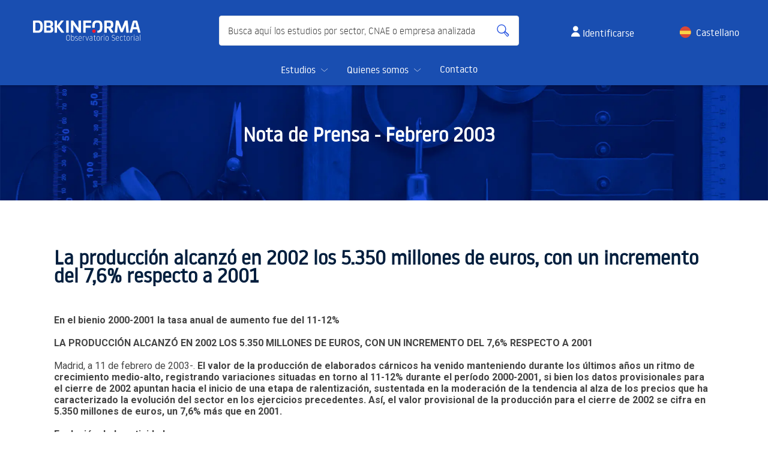

--- FILE ---
content_type: text/html; charset=utf-8
request_url: https://www.dbk.es/es/detalle-nota/elaborados-carnicos-497
body_size: 9053
content:
<!DOCTYPE html>
<html dir='ltr' lang='es'>
<head>
<link rel="stylesheet" href="https://fonts.googleapis.com/icon?family=Material+Icons" />
<link rel="stylesheet" href="https://fonts.googleapis.com/css?family=Marcellus" />
<link rel="stylesheet" href="/assets/slideshow-303c555c676b2dd696c5f7fc56320a8a66f3ed4309e9708bab4f401d8726eab0.css" />
<link rel="stylesheet" href="/assets/fancy-32a5a86a00ab43a537d72bfe4fcd2076c0e476f53477abb969e83d4a5268a3c2.css" />
<link rel="stylesheet" href="/assets/main-25e85832faf20299ee02c73c349ebea03bf5bdd047b56ea4da7630b3b1ed9d25.css" />
<link rel="stylesheet" href="/assets/normalize-5ed460f389a6f1df5277c14025d9b02e489bbaab385de862e1f942e12749bf30.css" />
<link rel="stylesheet" href="/assets/informa-81870d7eea1519ef8d32742a8dbe646f0c48ea3d0c3c88b8589d51c6263de5fe.css" />
<link rel="stylesheet" href="https://fonts.googleapis.com/css?family=Roboto:300,400,700" />
<title>
Elaborados Cárnicos | Nota de prensa 2003 | DBK Observatorio Sectorial

</title>
<meta charset='utf-8'>
<meta content='La producción alcanzó en 2002 los 5.350 millones de euros, con un incremento del 7,6% respecto a 2001
' name='description'>
<link href='/assets/favicon-f18b2ae494950f51c68c5430f40d37a916d2f03b023309c48d95755019d25c02.ico' rel='icon' type='image/x-icon'>
<link href='/assets/favicon-f18b2ae494950f51c68c5430f40d37a916d2f03b023309c48d95755019d25c02.ico' rel='shortcut icon' type='image/x-icon'>
<link href='https://www.dbk.es/es/detalle-nota/elaborados-carnicos-497' rel='canonical'>
<link href='https://www.dbk.es/es/detalle-nota' hreflang='x-default' rel='alternate'>
<link href='https://www.dbk.es/es/detalle-nota' hreflang='es-es' rel='alternate'>
<link href='https://www.dbk.es/en/detalle-nota' hreflang='en' rel='alternate'>
<meta content='width=device-width, initial-scale=1.0' name='viewport'>
<meta name="csrf-param" content="authenticity_token" />
<meta name="csrf-token" content="2WnA1g-mVKYfzjiGhn14psDdo3hgrng4wlbsCfVQWhNfw38PnLMHZoFgVDvissx6y0OE1DuH4PbviOqxDo0oKA" />
<link rel="stylesheet" href="/assets/spinner-baedcaa13a1520a1a9358906ba38689e6b8ba7cde342820882f95dbaa7f8ee2f.css" media="all" />
<script>
  // Google Tag Manager
  (function(w,d,s,l,i){w[l]=w[l]||[];w[l].push({'gtm.start':
  new Date().getTime(),event:'gtm.js'});var f=d.getElementsByTagName(s)[0],
  j=d.createElement(s),dl=l!='dataLayer'?'&l='+l:'';j.async=true;j.src=
  'https://www.googletagmanager.com/gtm.js?id='+i+dl;f.parentNode.insertBefore(j,f);
  })(window,document,'script','dataLayer','GTM-P33T484');
  // End Google Tag Manager
</script>

<script>
  (function(w,d,s,l,i){w[l]=w[l]||[];w[l].push({'gtm.start':
  new Date().getTime(),event:'gtm.js'});var f=d.getElementsByTagName(s)[0],
  j=d.createElement(s),dl=l!='dataLayer'?'&l='+l:'';j.async=true;j.src=
  'https://www.googletagmanager.com/gtm.js?id='+i+dl;f.parentNode.insertBefore(j,f);
  })(window,document,'script','dataLayer',"GTM-P33T484");
</script>

</head>
<body class='home'>
<header>
<div class='js-header-fixed'>
<header class='c-header js-header-scroll is-opaque'>
<div class='o-container c-header__cont'>
<div class='c-header__main'>
<a class='c-header__logo' href='/es' title='DBK'>
<img alt="Observatorio Sectorial DBK de INFORMA" loading="lazy" width="233" height="65" src="/assets/logo-dbk-blanco-8f7084981892be4b5036d8ba3aa8ed621932115ffd871d1145a58cb9ce03218f.svg" />
</a>
<div class='c-header__search ' id='c-header-search'>
<form action='/es/busqueda' class='c-search c-search--header'>
<label for='h-search-text' placeholder='{{ &quot;finder_input_placeholder&quot; | translate }}'>
Busca aquí los estudios por sector, CNAE o empresa analizada
</label>
<input class='c-search__text' id='h-search-text' name='q' onchange='toggleButtonH()' oninput='toggleButtonH()' onkeyuponpaste='toggleButtonH()' onpropertychange='toggleButtonH()' placeholder='Busca aquí los estudios por sector, CNAE o empresa analizada' type='search' value=''>
<button aria-label='Buscar' class='c-search__button c-search__button--search $button_alt_color is-empty' id='h-search-button' type='submit'></button>
</form>
<div class='c-header__search-overlay js-toggle-mob-search'></div>
</div>
<div class='c-header__login'>
<a class='header--login__button' href='/es/login' onclick='pushSelectContent(&quot;cta_boton_login&quot;, &quot;&quot;)'>
<i aria-hidden='true' class='u-icon-user-2'></i>
<span>
Identificarse
</span>
</a>
</div>
<div class='c-header__lang'>
<ul>
<li title='Castellano'>
<a class="es" href="/es/detalle-nota/elaborados-carnicos-497">Castellano</a>
</li>
<li title='English'>
<a class="en" href="/en/detalle-nota/elaborados-carnicos-497">English</a>
</li>
</ul>
</div>
</div>
<nav class='c-header-nav' id='c-header-nav'>
<div class='c-header-nav__mobile-toolbar'>
<button aria-hidden='true' class='c-header-nav__mob-btn c-header-nav__mob-btn--back js-mobile-back' type='button'>
<i aria-hidden='true' class='u-icon-arrow-left'></i>
<span class='u-screen-readers'>
Volver
</span>
</button>
<button aria-controls='c-header-nav' aria-expanded='true' class='c-header-nav__mob-btn c-header-nav__mob-btn--close js-toggle-menu' type='button'>
<i aria-hidden='true' class='u-icon-cross'></i>
<span class='u-screen-readers'>
Salir del menú
</span>
</button>
</div>
<ul class='c-header-nav__menu c-header-nav__menu--lv1 pinned'>
<li class='c-header-nav__title'>
/es
</li>
<li class='c-header-nav__item c-header-nav__item--lv1'>
<span class='c-header-nav__link'>
Estudios
<i class='c-header-nav__item-icon js-show-submenu u-icon-chevron-light-down'></i>
</span>
<div class='c-header-nav__submenu'>
<ul class='c-header-nav__menu c-header-nav__menu--lv2'>
<li class='c-header-nav__item c-header-nav__item--lv2'>
<a class='c-header-nav__link' href='/es/tipos-estudios' onclick='pushSelectContent(&quot;menu_nivel2&quot;, &quot;tipos-estudios&quot;)'>
Tipos de estudio
<i aria-hidden='true' class='u-icon-chevron-light-right'></i>
</a>
<ul class='c-header-nav__menu c-header-nav__menu--lv3'>
<li class='c-header-nav__item--lv3'>
<a class='c-header-nav__link' href='/es/tipos-estudios/sectores' onclick='pushSelectContent(&quot;menu_nivel3&quot;, &quot;sectores&quot;)'>
1. Sectores
</a>
</li>
<li class='c-header-nav__item--lv3'>
<a class='c-header-nav__link' href='/es/tipos-estudios/sectores-basic' onclick='pushSelectContent(&quot;menu_nivel3&quot;, &quot;sectores-basic&quot;)'>
2. Sectores basic
</a>
</li>
<li class='c-header-nav__item--lv3'>
<a class='c-header-nav__link' href='/es/tipos-estudios/informes-especiales' onclick='pushSelectContent(&quot;menu_nivel3&quot;, &quot;informes-especiales&quot;)'>
3. Informes Especiales
</a>
</li>
<li class='c-header-nav__item--lv3'>
<a class='c-header-nav__link' href='/es/tipos-estudios/informes-especiales-basic' onclick='pushSelectContent(&quot;menu_nivel3&quot;, &quot;informes-especiales-basic&quot;)'>
4. Informes Especiales basic
</a>
</li>
<li class='c-header-nav__item--lv3'>
<a class='c-header-nav__link' href='/es/tipos-estudios/competitors' onclick='pushSelectContent(&quot;menu_nivel3&quot;, &quot;competitors&quot;)'>
5. Competitors
</a>
</li>
<li class='c-header-nav__item--lv3'>
<a class='c-header-nav__link' href='/es/tipos-estudios/sectores-portugal' onclick='pushSelectContent(&quot;menu_nivel3&quot;, &quot;sectores-portugal&quot;)'>
6. Sectores Portugal 
</a>
</li>
<li class='c-header-nav__item--lv3'>
<a class='c-header-nav__link' href='/es/tipos-estudios/sectores-portugal-basic' onclick='pushSelectContent(&quot;menu_nivel3&quot;, &quot;sectores-portugal-basic&quot;)'>
7. Sectores Portugal basic
</a>
</li>
<li class='c-header-nav__item--lv3'>
<a class='c-header-nav__link' href='/es/tipos-estudios/ratios-sectoriales' onclick='pushSelectContent(&quot;menu_nivel3&quot;, &quot;ratios-sectoriales&quot;)'>
8. Ratios Sectoriales
</a>
</li>
<li class='c-header-nav__item--lv3'>
<a class='c-header-nav__link' href='/es/tipos-estudios/cnae50' onclick='pushSelectContent(&quot;menu_nivel3&quot;, &quot;cnae50&quot;)'>
9. CNAE+50
</a>
</li>
<li class='c-header-nav__item--lv3'>
<a class='c-header-nav__link' href='/es/tipos-estudios/trend-industria' onclick='pushSelectContent(&quot;menu_nivel3&quot;, &quot;trend-industria&quot;)'>
10. Trend Industria
</a>
</li>
<li class='c-header-nav__item--lv3'>
<a class='c-header-nav__link' href='/es/tipos-estudios/business-rating' onclick='pushSelectContent(&quot;menu_nivel3&quot;, &quot;business-rating&quot;)'>
11. Business Rating
</a>
</li>
</ul>
</li>
<li class='c-header-nav__item c-header-nav__item--lv2'>
<a class='c-header-nav__link' href='/es/areas-actividad' onclick='pushSelectContent(&quot;menu_nivel2&quot;, &quot;areas-actividad&quot;)'>
Áreas de actividad
<i aria-hidden='true' class='u-icon-chevron-light-right'></i>
</a>
<ul class='c-header-nav__menu c-header-nav__menu--lv3'>
<li class='c-header-nav__item c-header-nav__item--lv3'>
<a class='c-header-nav__link' href='/es/areas-actividad/inmobiliaria' onclick='pushSelectContent(&quot;menu_nivel3&quot;, &quot;inmobiliaria&quot;)'>
1. Actividades Inmobiliarias
</a>
</li>
<li class='c-header-nav__item c-header-nav__item--lv3'>
<a class='c-header-nav__link' href='/es/areas-actividad/alimentacion-bebidas' onclick='pushSelectContent(&quot;menu_nivel3&quot;, &quot;alimentacion-bebidas&quot;)'>
2. Alimentación y Bebidas
</a>
</li>
<li class='c-header-nav__item c-header-nav__item--lv3'>
<a class='c-header-nav__link' href='/es/areas-actividad/construccion-materiales' onclick='pushSelectContent(&quot;menu_nivel3&quot;, &quot;construccion-materiales&quot;)'>
3. Construcción y Materiales
</a>
</li>
<li class='c-header-nav__item c-header-nav__item--lv3'>
<a class='c-header-nav__link' href='/es/areas-actividad/distribucion' onclick='pushSelectContent(&quot;menu_nivel3&quot;, &quot;distribucion&quot;)'>
4. Distribución
</a>
</li>
<li class='c-header-nav__item c-header-nav__item--lv3'>
<a class='c-header-nav__link' href='/es/areas-actividad/transporte' onclick='pushSelectContent(&quot;menu_nivel3&quot;, &quot;transporte&quot;)'>
5. Elementos de Transporte
</a>
</li>
<li class='c-header-nav__item c-header-nav__item--lv3'>
<a class='c-header-nav__link' href='/es/areas-actividad/fabricantes' onclick='pushSelectContent(&quot;menu_nivel3&quot;, &quot;fabricantes&quot;)'>
6. Fabricantes Diversos
</a>
</li>
<li class='c-header-nav__item c-header-nav__item--lv3'>
<a class='c-header-nav__link' href='/es/areas-actividad/finanzas-seguros' onclick='pushSelectContent(&quot;menu_nivel3&quot;, &quot;finanzas-seguros&quot;)'>
7. Finanzas y Seguros
</a>
</li>
<li class='c-header-nav__item c-header-nav__item--lv3'>
<a class='c-header-nav__link' href='/es/areas-actividad/madera-mueble' onclick='pushSelectContent(&quot;menu_nivel3&quot;, &quot;madera-mueble&quot;)'>
8. Madera y Mueble
</a>
</li>
<li class='c-header-nav__item c-header-nav__item--lv3'>
<a class='c-header-nav__link' href='/es/areas-actividad/maquinaria' onclick='pushSelectContent(&quot;menu_nivel3&quot;, &quot;maquinaria&quot;)'>
9. Maquinaria Eléctrica y Electrónica
</a>
</li>
<li class='c-header-nav__item c-header-nav__item--lv3'>
<a class='c-header-nav__link' href='/es/areas-actividad/metal-maquinaria' onclick='pushSelectContent(&quot;menu_nivel3&quot;, &quot;metal-maquinaria&quot;)'>
10. Metal y Maquinaria no Eléctrica
</a>
</li>
<li class='c-header-nav__item c-header-nav__item--lv3'>
<a class='c-header-nav__link' href='/es/areas-actividad/papel-editorial-artes-graficas' onclick='pushSelectContent(&quot;menu_nivel3&quot;, &quot;papel-editorial-artes-graficas&quot;)'>
11. Papel, Editorial y Artes Gráficas
</a>
</li>
<li class='c-header-nav__item c-header-nav__item--lv3'>
<a class='c-header-nav__link' href='/es/areas-actividad/quimica-petroleo' onclick='pushSelectContent(&quot;menu_nivel3&quot;, &quot;quimica-petroleo&quot;)'>
12. Química y Petróleo
</a>
</li>
<li class='c-header-nav__item c-header-nav__item--lv3'>
<a class='c-header-nav__link' href='/es/areas-actividad/servicios' onclick='pushSelectContent(&quot;menu_nivel3&quot;, &quot;servicios&quot;)'>
13. Servicios a Empresas
</a>
</li>
<li class='c-header-nav__item c-header-nav__item--lv3'>
<a class='c-header-nav__link' href='/es/areas-actividad/textil-confeccion-cuero' onclick='pushSelectContent(&quot;menu_nivel3&quot;, &quot;textil-confeccion-cuero&quot;)'>
14. Textil, Confección y Cuero
</a>
</li>
<li class='c-header-nav__item c-header-nav__item--lv3'>
<a class='c-header-nav__link' href='/es/areas-actividad/transporte-comunicaciones-sspp' onclick='pushSelectContent(&quot;menu_nivel3&quot;, &quot;transporte-comunicaciones-sspp&quot;)'>
15. Transporte, Comunicaciones y SSPP
</a>
</li>
<li class='c-header-nav__item c-header-nav__item--lv3'>
<a class='c-header-nav__link' href='/es/areas-actividad/turismo-ocio-cultura-salud' onclick='pushSelectContent(&quot;menu_nivel3&quot;, &quot;turismo-ocio-cultura-salud&quot;)'>
16. Turismo, Ocio, Cultura y Salud
</a>
</li>
</ul>
</li>
<li class='c-header-nav__item c-header-nav__item--lv2'>
<a class='c-header-nav__link' href='/es#indicators-form' onclick='pushSelectContent(&quot;menu_nivel2&quot;, &quot;indicadores&quot;)'>
Indicadores de Actividad
</a>
</li>
</ul>
</div>
</li>
<li class='c-header-nav__item c-header-nav__item--lv1'>
<span class='c-header-nav__link'>
Quienes somos
<i class='c-header-nav__item-icon js-show-submenu u-icon-chevron-light-down'></i>
</span>
<div class='c-header-nav__submenu'>
<ul class='c-header-nav__menu c-header-nav__menu--lv2'>
<li class='c-header-nav__title'>
Quienes somos
</li>
<li class='c-header-nav__item c-header-nav__item--lv2'>
<a class='c-header-nav__link' href='/es/quienes-somos' onclick='pushSelectContent(&quot;menu_nivel2&quot;, &quot;quienes-somos&quot;)'>
La empresa
</a>
</li>
<li class='c-header-nav__item c-header-nav__item--lv2'>
<a class='c-header-nav__link' href='/es/notas-prensa' onclick='pushSelectContent(&quot;menu_nivel2&quot;, &quot;notas-prensa&quot;)'>
Sala de prensa
</a>
</li>
</ul>
</div>
</li>
<li class='c-header-nav__item c-header-nav__item--lv1'>
<a class='c-header-nav__link' href='/es/infodbk?from=%2Fes%2Fdetalle-nota%2Felaborados-carnicos-497' onclick='pushSelectContent(&quot;menu_header_click&quot;, &quot;contacto&quot;)'>
Contacto
</a>
</li>
</ul>
</nav>
</div>
</header>
</div>

</header>

<div class='c-page-header'>
<div class='o-container u-relative'>
<h1 class='c-page-header__title'>
Nota de Prensa - <strong>Febrero 2003</strong>
</h1>
</div>
</div>

<main>
<div class='notas-prensa'>
<div class='detalle_notas_prensa'>
<div class='detalle_notas_prensa__section'>
<h2>
La producción alcanzó en 2002 los 5.350 millones de euros, con un incremento del 7,6% respecto a 2001
</h2>
<div class='detalle_notas_prensa__desc'>
<div class='detalle_notas_prensa__desc-text'>
<b>En el bienio 2000-2001 la tasa anual de aumento fue del 11-12%<br><br>

LA PRODUCCIÓN ALCANZÓ EN 2002 LOS 5.350 MILLONES DE EUROS,
CON UN INCREMENTO DEL 7,6% RESPECTO A 2001</b><br><br>


Madrid, a 11 de febrero de 2003-. <b>El valor de la producción de elaborados cárnicos ha venido manteniendo durante los últimos años un ritmo de crecimiento medio-alto, registrando variaciones situadas en torno al 11-12% durante el período 2000-2001, si bien los datos provisionales para el cierre de 2002 apuntan hacia el inicio de una etapa de ralentización, sustentada en la moderación de la tendencia al alza de los precios que ha caracterizado la evolución del sector en los ejercicios precedentes. Así, el valor provisional de la producción para el cierre de 2002 se cifra en 5.350 millones de euros, un 7,6% más que en 2001.<br><br>

Evolución de la actividad</b><br><br>

<li>Durante el año 2001 el sector de elaborados cárnicos estuvo caracterizado por la ligera ralentización de la actividad productiva, si bien mantuvo un ritmo de crecimiento alto. </li><br><br>

<li>El valor de la producción se situó en 4.970 millones de euros a cierre de 2001, lo que supuso un 11,7% más que en el ejercicio anterior, en el que había registrado un incremento del 11,9%. Por su parte, el volumen total de elaborados producidos en 2001 ascendió a 1.061.000 toneladas, lo que supuso un incremento del 7,2% respecto a 2000.</li><br><br>

<li>El incremento del consumo de carne de porcino a raíz de la crisis acontecida en el sector bovino por la aparición de la Encefalopatía Espongiforme Bovina (EEB), se reflejó en un aumento de los precios del cerdo durante el bienio 2000-2001, lo que fue repercutido, en parte, sobre el precio de los elaborados cárnicos.</li><br><br>

<li>El valor del mercado experimentó en 2001 una tasa de variación del 12,3% hasta alcanzar los 4.816 millones de euros, con una ligera tendencia de aceleración respecto al año 2000. En todo caso, por segundo año consecutivo el valor del mercado creció por encima del 10%.</li><br><br>

<li>El mercado de productos curados reunió una participación cercana al 49% sobre el valor total de las ventas. Por su parte, el segmento de productos cocidos supuso en torno al 32% sobre el total, absorbiendo el 19% restante el grupo de productos frescos y platos preparados.</li><br><br>

<li>El dato provisional para el cierre de 2002 apunta a un volumen total de producción de 1,14 millones de toneladas, lo que supone un 7% más que en el ejercicio anterior. En el bienio 2002-2003 esta variable podría contabilizar incrementos ligeramente inferiores, situados entre el 5-7%, hasta alcanzar un volumen total de 1,27 millones de toneladas en 2004.</li><br><br>

<li>En valor se espera una moderación de la tendencia alcista que han venido registrando los precios durante el último bienio, en paralelo al menor crecimiento del precio de los aprovisionamientos de la carne de porcino y de ave. Así, tras contabilizar de forma provisional el valor de la producción una cifra de 5.350 millones de euros a cierre de 2002, lo que supone un 7,6% más que en 2001, se espera para el bienio 2002-2003 un ritmo de crecimiento anual situado en torno al 7-8%.</li><br><br>

<b>Estructura de la oferta</b><br><br>

<li>El sector estaba integrado por 4.591 empresas homologadas a finales de 2002, las cuales generaban un volumen de empleo cercano a los 50.500 trabajadores. El número de empresas ha venido registrando una tendencia al alza durante los últimos años, trayectoria sustentada en el creciente grado de integración vertical hacia delante de compañías presentes en algunos sectores proveedores.</li><br><br>

<li>La intensificación de los procesos de integración vertical han seguido favoreciendo el incremento del tamaño medio de las empresas y su capacidad de inversión, así como el control y trazabilidad de los productos, factores que cada vez adquieren una mayor importancia.</li><br><br>

<li>La provincia de Barcelona es la que cuenta con un mayor número de empresas instaladas, al concentrar en 2002 en torno al 10-11% sobre el total, seguida de Salamanca, con el 7%. A continuación se sitúan Girona, Valencia y Badajoz. </li><br><br>

<li>Los cinco primeros operadores -Campofrío, El Pozo, Omsa, Casa Tarradellas y Casademont- reunieron una cuota conjunta del 22,5% sobre el valor de las ventas en el mercado interior en el año 2001, participación que ascendió al 28% al considerar a las diez primeras, lo que da idea de que sigue existiendo un alto grado de atomización de la oferta.</li><br><br>

<li>Las estrategias de las empresas para hacer frente a la intensa competencia siguen orientándose hacia la diversificación de la gama de productos, el lanzamiento de nuevas variedades y la diferenciación a través de la imagen de marca y la calidad.</li><br><br>

Fuente: <b>Estudio Sectores de DBK: "Elaborados Cárnicos"</b><br><br>

Para más información: DBK, S.A., Javier Alvarez
Tfno: 91-435 99 11 e-mail:info@dbk.es

</div>
</div>
</div>
</div>
<div class='notas-prensa__centerbutton'>
<a class="c-button c-button--primary" href="/es/areas-actividad/alimentacion-bebidas/elaborados-carnicos">Ver estudios sobre el Sector</a>
</div>
<div class='otros_prensa'>
<div class='c-card-press'>
<div class='c-card-press__title'>
Contacto de Prensa
</div>
<div class='c-card-press__content'>
<p>
Si deseas solicitar notas de prensa o material gráfico contacta con:
</p>
<p>
María Asarta
<br>
91 661 71 19
<br>
<a href="mailto:masarta@informa.es">masarta@informa.es</a>
</p>
</div>
</div>

<div class='c-card-press'>
<div class='c-card-press__title'>
EmpresaActual
</div>
<div class='c-card-press__content'>
Encuentra toda la actualidad económica y empresarial en nuestro portal de Branded Content.
</div>
<div class='c-card-press__button'>
<a title="https://empresaactual.com/" target="_blank" onclick="pushSelectContent(&quot;cta_boton_EA&quot;, &quot;https://empresaactual.com/&quot;)" href="https://empresaactual.com/">Ir a EmpresaActual</a>
</div>
</div>

<div class='c-card-press'>
<div class='c-card-press__title'>
Indicadores de Actividad
</div>
<div class='c-card-press__content'>
Consulta la información de los principales indicadores de la economía española.
</div>
<div class='c-card-press__button'>
<a onclick="pushSelectContent(&quot;cta_boton_indicadores&quot;, &quot;/es#indicators-form&quot;)" href="/es#indicators-form">Consultar</a>
</div>
</div>

</div>

</div>
</main>

<footer>
<div class='c-footer'>
<div class='o-container'>
<div class='o-grid'>
<div class='o-grid__col u-12 u-4@sm'>
<div class='c-footer__logo'>
<a title="www.informa.es" target="_blank" href="https://www.informa.es/"><img alt="www.informa.es" src="/assets/logo-informa-blanco-0907cbaf9d7482fa244c75cdacb88f3b87845696e4adfca3e8c61ed448d3c9fc.svg" />
</a></div>
</div>
<div class='o-grid__col u-12 u-8@sm align-flex-end'>
<div class='c-footer__link-actualidad'>
Visita nuestro portal de <a href='https://empresaactual.com/' target='_blank' title='Actualidad Económica' onclick='pushSelectContent("menu_footer", "empresa-actual")'>Actualidad Económica</a>
</div>
</div>
<div class='o-grid__col u-12 u-12@sm'>
<div class='c-footer__links'>
<a href='/es/textos-legales#aviso' onclick='pushSelectContent(&quot;menu_footer&quot;, &quot;aviso-legal&quot;)'>
Aviso Legal
</a>
<a href='/es/textos-legales#polpri' onclick='pushSelectContent(&quot;menu_footer&quot;, &quot;politica-privacidad&quot;)'>
Política de privacidad
</a>
<a href='/es/textos-legales#polco' onclick='pushSelectContent(&quot;menu_footer&quot;, &quot;politica-cookies&quot;)'>
Política de cookies
</a>
<a href='javascript:Didomi.preferences.show()' onclick='pushSelectContent(&quot;menu_footer&quot;, &quot;configura-cookies&quot;)'>
Configurar Cookies
</a>
<a href='/es/textos-legales#gen' onclick='pushSelectContent(&quot;menu_footer&quot;, &quot;condiciones-contratacion&quot;)'>
Condiciones de contratación
</a>
<a href='Accesibilidad_DBK2509.pdf' onclick='pushSelectContent(&quot;menu_footer&quot;, &quot;doc-accesibilidad&quot;)'>
Declaración de accesibilidad
</a>
<a title="confianzaonline" target="_blank" href="https://www.confianzaonline.es/empresas/informa.htm"><!-- /=image_tag 'https://cdn.informa.es/sites/5c1a2fd74c7cb3612da076ea/assets/5d1c83ce381bc400b21a3fb8/confianzaonline_gris.svg', :alt => 'confianzaonline' -->
<img alt="confianzaonline" src="/assets/confianzaonline_gris-f09ead5540a96ad592195a7c4b70c3690ad971231a56d09a7df0b86e3dfc8358.svg" />
</a></div>
</div>
</div>
</div>
</div>

</footer>
<script src="/assets/application-0dde68393aba4083faf9bb1d9315b1bbda5f886b1f757587ee8125476463a6c5.js"></script>
<script src="/assets/sticky-9ef48fdb00d473033a2d5907db1db5319cb58686829ff81330c65c41386f6212.js"></script>
<link rel="stylesheet" href="/assets/getmdl-select.min-106279e4ed1838ed01917f1c9393ecaa2b897e44333fac1c14ee9c875a7a9216.css" />
<script src="/assets/getmdl-select.min-4ab993aa3eb1912381b13559d5c5b6450c8dd71b61001da6ca02c4806872dea6.js"></script>
<script src="https://cdn.jsdelivr.net/npm/waypoints@4.0.1/lib/jquery.waypoints.min.js"></script>
<script src="https://unpkg.com/headroom.js@0.9.4/dist/headroom.min.js"></script>
<script src="https://cdn.jsdelivr.net/npm/waypoints@4.0.1/lib/shortcuts/sticky.min.js"></script>
<script src="https://cdn.jsdelivr.net/npm/sticky-kit@1.1.3/dist/sticky-kit.min.js"></script>
<script src="https://unpkg.com/headroom.js@0.9.4/dist/jQuery.headroom.min.js"></script>
<script src="https://cdnjs.cloudflare.com/ajax/libs/slick-carousel/1.7.1/slick.min.js"></script>
<noscript>
<iframe height='0' src='https://www.googletagmanager.com/ns.html?id=GTM-P33T484' style='display:none;visibility:hidden' width='0'></iframe>
</noscript>
<script>
  $(document).ready(function() {
    let images = ["/assets/headers/header-1-a44085e35bfee9c7d966be3d3c6dd8a3d12f450bc641e89847a918a417e32dba.webp", "/assets/headers/header-2-0ef8aa520b9bfbdc82af8ed626ba62a1c858b1e66d025565fc984e5a175116b7.webp",
                  "/assets/headers/header-3-4d619360e3b7676ba9b1a7b1c2b21bce12182c13c2e8e7266dea91bde06507c5.webp", "/assets/headers/header-4-c3e1a6ae91293156bf84a53767e3c11919324b13d7aaec49c8531b7e06fa7ff4.webp",
                  "/assets/headers/header-5-5113ffadfec5dec896dc592772df8f11739b03be4161667b5fdc3f430eb4d240.webp", "/assets/headers/header-6-355f562bc231395f577b7276e6bedff93ae25693eec90589ddac2f6bc724db5c.webp",
                  "/assets/headers/header-7-d546db83d950120297e6db0f30cf5bc14d07b384b32ce10e792b95216540c8ce.webp", "/assets/headers/header-8-c77ee4d4498a2b8068730bb778fe6d875cb65fcacb711b1e8dda0425bfae4071.webp"]
    // Returns a random integer from 0 to 7:
    let i = Math.floor(Math.random() * 8)
    $('.c-page-header').css('background-image', "url("+images[i]+")");
    $('.c-page-header').css('background-position', "center");
    $('.c-page-header').css('background-size', "cover");
  });
</script>
<script>
  $(document).ready(function() {
    /*************************************************************************
    *                                 G4A
    *************************************************************************/
    var pressNoteSlug = "elaborados-carnicos-497";
    pushPageView("area_corporativa", "detalle-nota", pressNoteSlug);
  });
</script>
<script>
  /**
  * Función genérica para enviar las páginas vistas a G4A
  *
  * @param {String} area Parámetro opcional. Nombre del page_area.
  * @param {String} type Parámetro opcional. Nombre del page_type.
  * @param {String} content1 Parámetro opcional. Nombre del page_content1.
  * @param {String} content2 Parámetro opcional. Nombre del page_content2.
  * @returns {true}
  */
  function pushPageView(area = '', type = '', content1 = '', content2 = '') {
    // console.log("Hecho pushPageView: ", area, type, content1, content2);
    // debugger;
    var dataLayer = window.dataLayer || [];
    var gaObject = {
      event: 'page_view',
      page_area: area,
      page_content1: content1,
      page_content2: content2,
      page_language: "es",
      page_type: type,
    }
    try {
      // gaObject.client_id = document.cookie.match(/_ga=(.+?);/)[1].substring(6);
      gaObject.client_id = "2640271491.626250000";
    } finally {
      dataLayer.push(gaObject);
    }
  };
  
  /**
  * Función genérica para enviar las interactuaciones del usuario a G4A
  *
  * @param {String} type Nombre del elemento con el que se interactúa.
  * @param {String} interaction Parámetro opcional. Información adicional.
  * @returns {true}
  */
  const pushSelectContent = (type, interaction = '') => {
    // console.log("Hecho pushSelectContent: ", type, interaction);
    // debugger;
    var dataLayer = window.dataLayer || [];
    dataLayer.push({
      event: 'select_content',
      content_interaction: interaction,
      content_type: type,
    });
  };
  
  /**
  * Función genérica para enviar los formualrios a G4A
  *
  * @param {String} leadtype Nombre del elemento con el que se interactúa.
  * @returns {true}
  */
  function pushGenerateLead(leadType) {
    // console.log("Hecho pushGenerateLead: ", leadType);
    var dataLayer = window.dataLayer || [];
    var event = { 'event': 'generate_lead',
                  'lead_type': leadType }
    dataLayer.push(event);
    return null;
  }
</script>
<script>
  function toggleButtonH() {
    let input = document.getElementById("h-search-text");
    let button = document.getElementById("h-search-button");
    if (input.value.trim() == "") {
      button.classList.add("is-empty");
    } else {
      button.classList.remove("is-empty");
    }
  }
</script>

</body>
</html>


--- FILE ---
content_type: image/svg+xml
request_url: https://www.dbk.es/assets/confianzaonline_gris-f09ead5540a96ad592195a7c4b70c3690ad971231a56d09a7df0b86e3dfc8358.svg
body_size: 4425
content:
<?xml version="1.0" encoding="utf-8"?>
<!-- Generator: Adobe Illustrator 23.0.4, SVG Export Plug-In . SVG Version: 6.00 Build 0)  -->
<!DOCTYPE svg PUBLIC "-//W3C//DTD SVG 1.1//EN" "http://www.w3.org/Graphics/SVG/1.1/DTD/svg11.dtd" [
	<!ENTITY ns_extend "http://ns.adobe.com/Extensibility/1.0/">
	<!ENTITY ns_ai "http://ns.adobe.com/AdobeIllustrator/10.0/">
	<!ENTITY ns_graphs "http://ns.adobe.com/Graphs/1.0/">
	<!ENTITY ns_vars "http://ns.adobe.com/Variables/1.0/">
	<!ENTITY ns_imrep "http://ns.adobe.com/ImageReplacement/1.0/">
	<!ENTITY ns_sfw "http://ns.adobe.com/SaveForWeb/1.0/">
	<!ENTITY ns_custom "http://ns.adobe.com/GenericCustomNamespace/1.0/">
	<!ENTITY ns_adobe_xpath "http://ns.adobe.com/XPath/1.0/">
]>
<svg version="1.1" id="Capa_1" xmlns:x="&ns_extend;" xmlns:i="&ns_ai;" xmlns:graph="&ns_graphs;"
	 xmlns="http://www.w3.org/2000/svg" xmlns:xlink="http://www.w3.org/1999/xlink" x="0px" y="0px" width="39.3px" height="39.3px"
	 viewBox="0 0 39.3 39.3" style="enable-background:new 0 0 39.3 39.3;" xml:space="preserve">
<style type="text/css">
	.st0{fill:#969696;}
</style>
<metadata>
	<sfw  xmlns="&ns_sfw;">
		<slices></slices>
		<sliceSourceBounds  bottomLeftOrigin="true" height="35" width="35" x="3186" y="-3221.1"></sliceSourceBounds>
	</sfw>
</metadata>
<g>
	<g>
		<g>
			<path class="st0" d="M19.5,3.1c9.1,0,16.5,7.4,16.5,16.5s-7.4,16.5-16.5,16.5S3,28.7,3,19.6S10.4,3.1,19.5,3.1 M19.5,2.1
				C9.8,2.1,2,9.9,2,19.6s7.9,17.5,17.5,17.5S37,29.2,37,19.6S29.1,2.1,19.5,2.1L19.5,2.1z"/>
		</g>
	</g>
	<g>
		<g>
			<path class="st0" d="M19.6,8.7c-1,0-1.8,0.8-1.8,1.8c0,1,0.8,1.8,1.8,1.8c1,0,1.8-0.8,1.8-1.8C21.4,9.5,20.6,8.7,19.6,8.7
				L19.6,8.7z M19.6,11.6c-0.6,0-1.1-0.5-1.1-1.1c0-0.6,0.5-1.1,1.1-1.1c0.6,0,1.1,0.5,1.1,1.1C20.6,11.1,20.2,11.6,19.6,11.6
				L19.6,11.6z"/>
		</g>
		<g>
			<path class="st0" d="M19.6,6.3c-2.3,0-4.2,1.9-4.2,4.2c0,2.3,1.9,4.2,4.2,4.2c2.3,0,4.2-1.9,4.2-4.2l0,0c0-0.2-0.2-0.4-0.4-0.4
				c-0.2,0-0.4,0.2-0.4,0.4l0,0c0,1.9-1.5,3.5-3.5,3.5c-1.9,0-3.5-1.5-3.5-3.5c0-1.9,1.5-3.5,3.5-3.5c0.2,0,0.4-0.2,0.4-0.4
				C19.9,6.5,19.8,6.3,19.6,6.3L19.6,6.3z"/>
		</g>
		<g>
			<path class="st0" d="M19.6,7.5c-1.7,0-3,1.3-3,3c0,1.7,1.3,3,3,3v0c0.2,0,0.4-0.2,0.4-0.4c0-0.2-0.2-0.4-0.4-0.4l0,0
				c-1.3,0-2.3-1-2.3-2.3c0-1.3,1-2.3,2.3-2.3c1.3,0,2.3,1,2.3,2.3h0c0,0.2,0.2,0.4,0.4,0.4c0.2,0,0.4-0.2,0.4-0.4h0
				C22.6,8.8,21.2,7.5,19.6,7.5L19.6,7.5z"/>
		</g>
	</g>
	<g>
		<g>
			<path class="st0" d="M5.5,21.4c-1.1,0-1.9-0.8-1.9-1.8c0-1,0.8-1.8,1.9-1.8c0.4,0,0.8,0.1,1.1,0.3l-0.2,0.7
				c-0.3-0.1-0.5-0.2-0.8-0.2c-0.6,0-1,0.4-1,1c0,0.6,0.4,1,1,1c0.3,0,0.6-0.1,0.9-0.3L6.6,21C6.3,21.2,5.9,21.4,5.5,21.4z"/>
		</g>
		<g>
			<path class="st0" d="M9.1,21.4c-1.1,0-1.7-0.8-1.7-1.8c0-1,0.7-1.8,1.8-1.8c1.1,0,1.7,0.8,1.7,1.8C10.8,20.6,10.1,21.4,9.1,21.4z
				 M9.1,18.5c-0.5,0-0.9,0.4-0.9,1.1c0,0.6,0.4,1.1,0.9,1.1s0.9-0.4,0.9-1.1C10,19,9.6,18.5,9.1,18.5z"/>
		</g>
		<g>
			<path class="st0" d="M14.7,21.4l-2.1-1.9v1.8h-0.8v-3.5l0.1,0l2,1.8v-1.8h0.8L14.7,21.4L14.7,21.4z"/>
		</g>
		<g>
			<path class="st0" d="M16.7,18.6v0.8h1.2v0.7h-1.2v1.2h-0.8v-3.4h2.2v0.7H16.7z"/>
		</g>
		<g>
			<path class="st0" d="M19,21.3v-3.4h0.8v3.4H19z"/>
		</g>
		<g>
			<path class="st0" d="M23.1,21.3l-0.3-0.6h-1.2l-0.3,0.6h-0.8l1.6-3.4h0.1l1.6,3.4H23.1z M22.2,19.2l-0.3,0.8h0.7L22.2,19.2z"/>
		</g>
		<g>
			<path class="st0" d="M27.5,21.4l-2.1-1.9v1.8h-0.8v-3.5l0.1,0l2,1.8v-1.8h0.8L27.5,21.4L27.5,21.4z"/>
		</g>
		<g>
			<path class="st0" d="M29.7,20.6h1.6v0.7h-2.9l0-0.1l1.7-2.6h-1.6v-0.7h2.8l0,0.1L29.7,20.6z"/>
		</g>
		<g>
			<path class="st0" d="M34.5,21.3l-0.3-0.6h-1.2l-0.3,0.6H32l1.6-3.4h0.1l1.6,3.4H34.5z M33.7,19.2l-0.3,0.8H34L33.7,19.2z"/>
		</g>
	</g>
	<g>
		<path class="st0" d="M9.2,24.6c-1.1,0-2,0.9-2,2.1c0,1.2,0.9,2.1,2,2.1c1.1,0,2-0.9,2-2.1C11.2,25.5,10.3,24.6,9.2,24.6z
			 M9.1,25.1c0.8,0,1.4,0.7,1.4,1.6c0,0.9-0.6,1.6-1.4,1.6c-0.8,0-1.4-0.7-1.4-1.6C7.7,25.7,8.3,25.1,9.1,25.1z"/>
		<polygon class="st0" points="15.4,24.6 15.4,27.5 13.1,24.5 12.9,24.6 12.9,28.7 13.4,28.7 13.4,25.8 15.8,28.8 16,28.7 16,24.6 
					"/>
		<polygon class="st0" points="18.5,28.1 18.5,24.6 17.9,24.6 17.9,28.7 20.3,28.7 20.3,28.1 		"/>
		<rect x="21.8" y="24.6" class="st0" width="0.6" height="4.1"/>
		<polygon class="st0" points="26.8,24.6 26.8,27.5 24.5,24.5 24.3,24.6 24.3,28.7 24.8,28.7 24.8,25.8 27.2,28.8 27.4,28.7 
			27.4,24.6 		"/>
		<polygon class="st0" points="31.7,25.1 31.7,24.6 29.3,24.6 29.3,28.7 31.7,28.7 31.7,28.1 29.8,28.1 29.8,26.9 31.5,26.9 
			31.5,26.4 29.8,26.4 29.8,25.1 		"/>
	</g>
</g>
</svg>


--- FILE ---
content_type: image/svg+xml
request_url: https://www.dbk.es/assets/logo-dbk-blanco-8f7084981892be4b5036d8ba3aa8ed621932115ffd871d1145a58cb9ce03218f.svg
body_size: 9510
content:
<?xml version="1.0" encoding="utf-8"?>
<!-- Generator: Adobe Illustrator 26.3.1, SVG Export Plug-In . SVG Version: 6.00 Build 0)  -->
<svg version="1.1" id="Capa_1" xmlns="http://www.w3.org/2000/svg" xmlns:xlink="http://www.w3.org/1999/xlink" x="0px" y="0px"
	 width="1460.9px" height="452px" viewBox="0 0 1460.9 452" style="enable-background:new 0 0 1460.9 452;" xml:space="preserve">
<style type="text/css">
	.st0{fill:#FFFFFF;}
	.st1{fill-rule:evenodd;clip-rule:evenodd;fill:#FD1A30;}
</style>
<g>
	<path class="st0" d="M788.5,194.3C788.5,194.3,788.5,194.3,788.5,194.3C788.5,194.3,788.5,194.3,788.5,194.3
		C788.5,194.3,788.5,194.3,788.5,194.3z"/>
	<path class="st0" d="M790.7,196.5C790.7,196.5,790.7,196.5,790.7,196.5L790.7,196.5C790.6,196.5,790.7,196.5,790.7,196.5z"/>
	<path class="st0" d="M788.5,194.3C788.5,194.3,788.5,194.3,788.5,194.3C788.5,194.3,788.5,194.3,788.5,194.3
		C788.5,194.3,788.5,194.3,788.5,194.3z"/>
	<path class="st0" d="M790.7,196.5C790.7,196.5,790.7,196.5,790.7,196.5L790.7,196.5C790.6,196.5,790.7,196.5,790.7,196.5z"/>
	<g>
		<path class="st0" d="M517,312.1v-20.6c0-11.8,5.7-19.7,18.5-19.7c12.9,0,18.5,7.9,18.5,19.7v20.6c0,11.8-5.6,19.7-18.5,19.7
			C522.7,331.8,517,323.9,517,312.1z M549.8,311.5v-19.2c0-10-3.8-16.2-14.2-16.2c-10.4,0-14.2,6.2-14.2,16.2v19.2
			c0,10,3.8,16.3,14.2,16.3C546,327.8,549.8,321.5,549.8,311.5z"/>
		<path class="st0" d="M571.3,331.1h-3.2v-62.8h4.1v22.3c2.3-2.7,6.8-6.1,13.1-6.1c9.9,0,14.6,6.3,14.6,17v13.2
			c0,10.7-4.8,17-14.6,17c-6.4,0-11-3.5-13.3-6.1L571.3,331.1z M572.2,294.3v27.8c2.7,3.1,6.7,5.9,12.1,5.9
			c8.5,0,11.6-4.7,11.6-13.6V302c0-8.9-3.2-13.6-11.6-13.6C578.9,288.4,574.9,291.3,572.2,294.3z"/>
		<path class="st0" d="M608.7,327.6l1.7-3.1c3.6,2,8.2,3.7,12.6,3.7c8.4,0,11.3-3.9,11.3-9.3c0-14-24.4-6.9-24.4-22.5
			c0-7.8,5.3-11.8,13.9-11.8c5.6,0,9.7,1.8,12.5,3.8l-1.7,3c-3.5-2.1-7-3.2-10.7-3.2c-7.3,0-10,3.3-10,8c0,11.9,24.4,5.8,24.4,22.2
			c0,8-4.3,13.4-15.1,13.4C617.3,331.8,611.8,329.5,608.7,327.6z"/>
		<path class="st0" d="M646.7,315.1v-12.9c0-10.7,4.7-17.6,15.7-17.6c11.3,0,15.7,6.8,15.7,17.6v7.6h-27.4v5.8
			c0,7.2,2.7,12.5,12,12.5c5.9,0,9-1.5,12.8-3.9l1.7,3.1c-3.5,2.5-8.1,4.6-14.5,4.6C651.3,331.8,646.7,325.2,646.7,315.1z
			 M650.8,306.3h23.4v-3.7c0-9-2.9-14.2-11.8-14.2c-8.7,0-11.6,5.3-11.6,14.2V306.3z"/>
		<path class="st0" d="M694.6,296.3v34.8h-4.1v-45.8h3.2l0.6,7.4c2.1-3,7-8.1,14.5-8.1c1.2,0,2.3,0.2,3.4,0.5l-0.8,4
			c-1.2-0.3-2.2-0.5-3.5-0.5C701.8,288.6,696.7,293.1,694.6,296.3z"/>
		<path class="st0" d="M733.1,331.1c0,0-0.1-0.2-15-45.8h4.4l12.8,40.9h0.3l12.8-40.9h4.4l-15,45.8H733.1z"/>
		<path class="st0" d="M787,324.9c-2.3,3.7-6.8,6.9-13.5,6.9c-9,0-14.2-5.4-14.2-12.8c0-12.9,13.7-17.2,27.4-17.2v-3.5
			c0-6.4-3.6-10-11.3-10c-4.9,0-8.5,1.5-12.7,3.3l-1.3-3.3c3.8-1.9,8.5-3.8,14-3.8c10.5,0,15.3,5.2,15.3,14.6v32h-3.2L787,324.9z
			 M786.7,320.2v-15c-12.3,0-23.3,3.3-23.3,13.8c0,5.9,4.4,9.3,10.9,9.3C780.5,328.3,785.6,323.5,786.7,320.2z"/>
		<path class="st0" d="M825.6,326.8l1,3.2c-2,0.9-4.7,1.4-6.9,1.4c-8.2,0-11-4.3-11-13.6V289h-8.2v-3.1l8.2-0.5v-9.5l4.1-0.6v10
			h12.4v3.6h-12.4v30.1c0,5.9,1.5,8.5,7.3,8.5C821.6,327.6,823.6,327.3,825.6,326.8z"/>
		<path class="st0" d="M834.7,314.3v-12.1c0-10.7,4.7-17.6,16-17.6c11.4,0,15.9,6.7,15.9,17.6v12.1c0,10.8-4.5,17.5-15.9,17.5
			C839.4,331.8,834.7,325,834.7,314.3z M862.5,312v-9.4c0-9-2.9-14.2-11.9-14.2c-9.6,0-11.9,5.9-11.9,16.2v9.4
			c0,8.9,2.9,14.1,11.9,14.1C860.2,328,862.5,322.1,862.5,312z"/>
		<path class="st0" d="M883.4,296.3v34.8h-4.1v-45.8h3.2l0.6,7.4c2.1-3,7-8.1,14.5-8.1c1.2,0,2.3,0.2,3.4,0.5l-0.8,4
			c-1.2-0.3-2.2-0.5-3.5-0.5C890.6,288.6,885.5,293.1,883.4,296.3z"/>
		<path class="st0" d="M909.7,270.6h5.5v5.9h-5.5V270.6z M910.3,285.4h4.1v45.8h-4.1V285.4z"/>
		<path class="st0" d="M927.1,314.3v-12.1c0-10.7,4.7-17.6,16-17.6c11.4,0,15.9,6.7,15.9,17.6v12.1c0,10.8-4.5,17.5-15.9,17.5
			C931.8,331.8,927.1,325,927.1,314.3z M955,312v-9.4c0-9-2.9-14.2-11.9-14.2c-9.6,0-11.9,5.9-11.9,16.2v9.4
			c0,8.9,2.9,14.1,11.9,14.1C952.7,328,955,322.1,955,312z"/>
		<path class="st0" d="M1023.1,315.7c0-17.9-29.5-9-29.5-28.8c0-11.5,8-15.1,16.3-15.1c7.1,0,12.1,2.7,15.6,5.1l-2,3.6
			c-3.9-2.7-7.9-4.6-13.6-4.6c-8.5,0-12.1,3.9-12.1,11c0,15.3,29.6,7.4,29.6,28.5c0,8.7-4.3,16.4-18,16.4c-7.7,0-12.9-2.6-17.2-5.4
			l2-3.4c4.2,2.5,9,4.8,15.1,4.8C1019.9,327.7,1023.1,322.2,1023.1,315.7z"/>
		<path class="st0" d="M1036.4,315.1v-12.9c0-10.7,4.7-17.6,15.7-17.6c11.3,0,15.7,6.8,15.7,17.6v7.6h-27.4v5.8
			c0,7.2,2.7,12.5,12,12.5c5.9,0,9-1.5,12.8-3.9l1.7,3.1c-3.5,2.5-8.1,4.6-14.5,4.6C1041,331.8,1036.4,325.2,1036.4,315.1z
			 M1040.5,306.3h23.4v-3.7c0-9-2.9-14.2-11.8-14.2c-8.7,0-11.6,5.3-11.6,14.2V306.3z"/>
		<path class="st0" d="M1077.9,314.3v-12.1c0-10.8,4.7-17.6,16-17.6c6.9,0,10.5,3.1,13.4,7l-2.8,2.2c-3-3.7-5.7-5.4-10.6-5.4
			c-9.6,0-11.9,5.9-11.9,16.2v9.4c0,8.9,2.9,14.1,11.9,14.1c4.9,0,7.8-1.4,10.8-5.2l2.7,2.3c-3.1,4.4-7.2,6.7-13.5,6.7
			C1082.6,331.8,1077.9,325,1077.9,314.3z"/>
		<path class="st0" d="M1138.7,326.8l1,3.2c-2,0.9-4.7,1.4-6.9,1.4c-8.2,0-11-4.3-11-13.6V289h-8.2v-3.1l8.2-0.5v-9.5l4.1-0.6v10
			h12.4v3.6H1126v30.1c0,5.9,1.5,8.5,7.3,8.5C1134.8,327.6,1136.8,327.3,1138.7,326.8z"/>
		<path class="st0" d="M1147.8,314.3v-12.1c0-10.7,4.7-17.6,16-17.6c11.4,0,15.9,6.7,15.9,17.6v12.1c0,10.8-4.5,17.5-15.9,17.5
			C1152.5,331.8,1147.8,325,1147.8,314.3z M1175.7,312v-9.4c0-9-2.9-14.2-11.9-14.2c-9.6,0-11.9,5.9-11.9,16.2v9.4
			c0,8.9,2.9,14.1,11.9,14.1C1173.3,328,1175.7,322.1,1175.7,312z"/>
		<path class="st0" d="M1196.5,296.3v34.8h-4.1v-45.8h3.2l0.6,7.4c2.1-3,7-8.1,14.5-8.1c1.2,0,2.3,0.2,3.4,0.5l-0.8,4
			c-1.2-0.3-2.2-0.5-3.5-0.5C1203.7,288.6,1198.6,293.1,1196.5,296.3z"/>
		<path class="st0" d="M1222.8,270.6h5.5v5.9h-5.5V270.6z M1223.5,285.4h4.1v45.8h-4.1V285.4z"/>
		<path class="st0" d="M1268,324.9c-2.3,3.7-6.8,6.9-13.5,6.9c-9,0-14.2-5.4-14.2-12.8c0-12.9,13.7-17.2,27.4-17.2v-3.5
			c0-6.4-3.6-10-11.3-10c-4.9,0-8.5,1.5-12.7,3.3l-1.3-3.3c3.8-1.9,8.5-3.8,14-3.8c10.5,0,15.3,5.2,15.3,14.6v32h-3.2L1268,324.9z
			 M1267.7,320.2v-15c-12.3,0-23.3,3.3-23.3,13.8c0,5.9,4.4,9.3,10.9,9.3C1261.5,328.3,1266.6,323.5,1267.7,320.2z"/>
		<path class="st0" d="M1286.3,268.4h4.1v62.8h-4.1V268.4z"/>
	</g>
	<g>
		<path class="st0" d="M271.9,184.7c0,45.5-14.6,64.3-53.2,64.3c-16.1,0-33.2-0.5-47.6-1.6c-2-0.2-2.5-0.5-2.5-2.1v-121
			c0-1.8,0.5-2.1,2.5-2.3c14.4-1.3,31.5-1.8,47.6-1.8C257.3,120.2,271.9,139.4,271.9,184.7z M194.4,142.7v83.9h24.3
			c19.9,0,27.1-12.5,27.1-41.8c0-29.2-7.5-42-28.4-42H194.4z"/>
		<path class="st0" d="M378.9,155.5c0,17.7-5.1,26.3-18.5,28.7v0.5c16.4,2,21.3,12,21.3,29.5c0,26.8-13.6,34.8-44.3,34.8
			c-13.5,0-35.3-0.5-49.7-1.6c-2-0.2-2.5-0.7-2.5-2.3V124.3c0-1.8,0.5-2.1,2.5-2.3c14.4-1.3,32.3-1.8,45.8-1.8
			C365.3,120.2,378.9,129.1,378.9,155.5z M310.9,142.7v32.7h16.7c18.4,0,25.1-2.1,25.1-15.9c0-13.3-6.6-16.7-22-16.7H310.9z
			 M310.9,193.9v32.7h24.6c14.1,0,20-3.3,20-15.8c0-13.5-6.7-16.9-19.9-16.9H310.9z"/>
		<path class="st0" d="M487.8,121.2c3,0,2.8,1.3,1.5,3.1l-42.7,55.3l47.1,64.2c1.5,2.1,1.6,4.4-2.8,4.4h-23c-1.6,0-3-0.7-3.6-1.8
			L420,185.5v60.1c0,1.8-0.8,2.6-2.5,2.6h-20.8c-1.6,0-2.5-0.8-2.5-2.6V123.7c0-1.6,0.8-2.5,2.5-2.5h20.8c1.6,0,2.5,0.8,2.5,2.5
			v52.2l41.2-53c0.8-1,2-1.6,3.4-1.6H487.8z"/>
	</g>
	<path class="st1" d="M787.9,231.8c0,10.2,8.2,18.4,18.4,18.4c10.2,0,18.3-8.2,18.3-18.4c0-10.2-8.1-18.4-18.3-18.4
		C796.1,213.4,787.9,221.6,787.9,231.8"/>
	<path class="st0" d="M539.4,121.2c1.6,0,2.5,0.8,2.5,2.6v121.8c0,1.8-0.8,2.6-2.5,2.6h-20.8c-1.6,0-2.5-0.8-2.5-2.6V123.8
		c0-1.8,0.8-2.6,2.5-2.6H539.4z"/>
	<path class="st0" d="M668.3,121.2c1.6,0,2.5,0.8,2.5,2.6v121.8c0,1.8-0.8,2.6-2.5,2.6H653c-3.9,0-5.9-1-8.2-4.1l-53.8-79v80.4
		c0,1.8-0.8,2.6-2.5,2.6h-20.8c-1.6,0-2.5-0.8-2.5-2.6V123.8c0-1.8,0.8-2.6,2.5-2.6h16.3c6.6,0,7.4,1.5,10.2,5.4L645,201v-77.1
		c0-1.8,0.8-2.6,2.5-2.6H668.3z"/>
	<path class="st0" d="M775.7,121.2c1.6,0,2.5,0.8,2.5,2.5v17.6c0,1.6-0.8,2.5-2.5,2.5h-55.8v31.2h50.7c1.6,0,2.6,0.8,2.6,2.5v16.7
		c0,1.6-1,2.5-2.6,2.5h-50.7v49.1c0,1.8-0.8,2.6-2.5,2.6h-20.8c-1.6,0-2.5-0.8-2.5-2.6v-122c0-1.6,0.8-2.5,2.5-2.5H775.7z"/>
	<path class="st0" d="M1008.3,162.4c0,24.8-6.6,34.6-25.1,38.2l27.9,44.3c1.3,1.8,0.5,3.3-2,3.3h-20.7c-3.8,0-4.9-1.2-6.6-3.6
		L955,202.3h-15.1v43.3c0,2.1-0.5,2.6-2.5,2.6h-20.8c-2,0-2.5-0.5-2.5-2.6V124.3c0-1.8,0.5-2.1,2.5-2.3c14.4-1.3,30.2-1.8,43.7-1.8
		C996.2,120.2,1008.3,129.6,1008.3,162.4z M939.9,142.7v39.7h17.7c19.5,0,24.6-2.6,24.6-19.4c0-16.4-5.1-20.4-24.6-20.4H939.9z"/>
	<path class="st0" d="M1156.4,121c1.6,0,2,1.2,2.1,2.6l11.8,122c0.2,1.8-0.8,2.6-2.5,2.6h-20.8c-1.6,0-2.3-0.8-2.5-2.6l-7.2-78.8
		l-29.5,75c-0.7,1.6-1.8,2.5-3.4,2.5h-15.6c-1.5,0-2.6-0.8-3.4-2.5l-29.4-75l-7.2,78.8c-0.2,1.8-0.8,2.6-2.5,2.6h-20.8
		c-1.6,0-2.6-0.8-2.5-2.6l11.8-121.8c0.2-1.6,0.5-2.6,2.1-2.6h19.9c5.3,0,7.2,1.3,9.4,6.4l30.5,79.9l30.5-79.9
		c2-5.3,4.1-6.6,9.4-6.6H1156.4z"/>
	<path class="st0" d="M1263.3,139.9l28.9,105.7c0.3,2-0.5,2.6-2.1,2.6h-21c-1.5,0-1.6-0.7-2.1-2.6l-9.4-34.1h-44l-9.5,34.1
		c-0.5,2-0.7,2.6-2.3,2.6h-20.8c-1.8,0-2.5-0.7-2.1-2.6l29.4-105.7c4.9-17.9,8.2-19.7,27.2-19.7
		C1255.3,120.2,1258.4,122,1263.3,139.9z M1231.3,146.7l-12,43.5h32.5l-11.8-43.5c-1.1-3.9-1.3-4.8-4.6-4.8
		C1232.6,141.9,1232.3,142.7,1231.3,146.7z"/>
	<path class="st0" d="M841.5,120.2c-41.9,0-53.2,14.8-53.2,64.7c0,3.3,0.1,6.4,0.2,9.4c0,0,0,0,0,0.1c0,1.2,1,2.1,2.2,2.1h0.1h21.5
		c0,0,0,0,0,0c0,0,0,0,0,0c1.3,0,2.3-1.1,2.3-2.3c-0.2-3.5-0.2-5-0.2-9.3c0-32.2,4.4-42.2,27.1-42.2c22.7,0,27.1,10,27.1,42.2
		c0,30.9-4.2,41.1-25,41.7c-0.7,0-1.4,0.1-1.6,0.3c-0.3,0.2-0.5,0.2-0.5,1.1c0,4.6,0,19.4,0,19.6c0,0.2,0.1,0.7,0.7,1.1
		c0.5,0.3,1.1,0.4,2,0.4c39.6-0.6,50.4-15.7,50.4-64.2C894.7,135,883.4,120.2,841.5,120.2z"/>
</g>
</svg>
